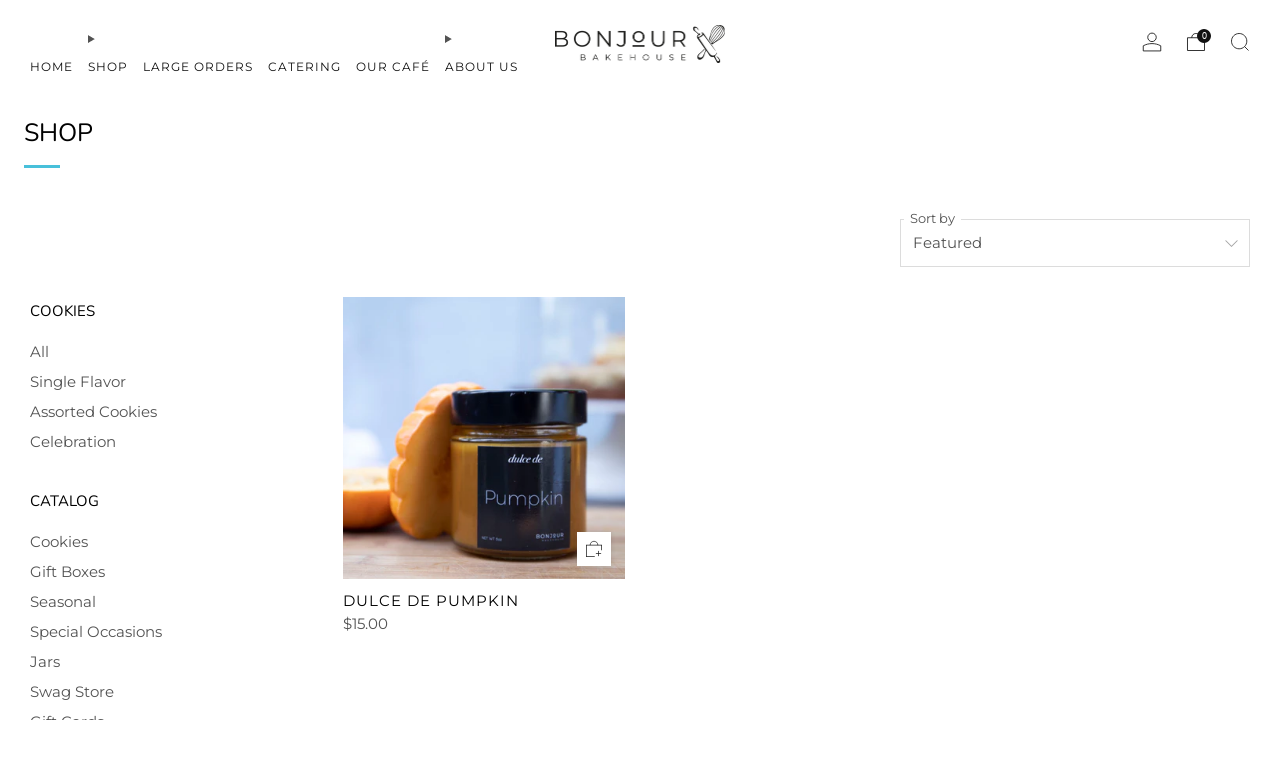

--- FILE ---
content_type: text/javascript
request_url: https://bonjourbakehouse.com/cdn/shop/t/32/assets/custom.js?v=152733329445290166911697644368
body_size: -740
content:
//# sourceMappingURL=/cdn/shop/t/32/assets/custom.js.map?v=152733329445290166911697644368


--- FILE ---
content_type: application/x-javascript
request_url: https://app.sealsubscriptions.com/shopify/public/status/shop/bonjourbakehouse.myshopify.com.js?1768782699
body_size: -269
content:
var sealsubscriptions_settings_updated=1710207613;